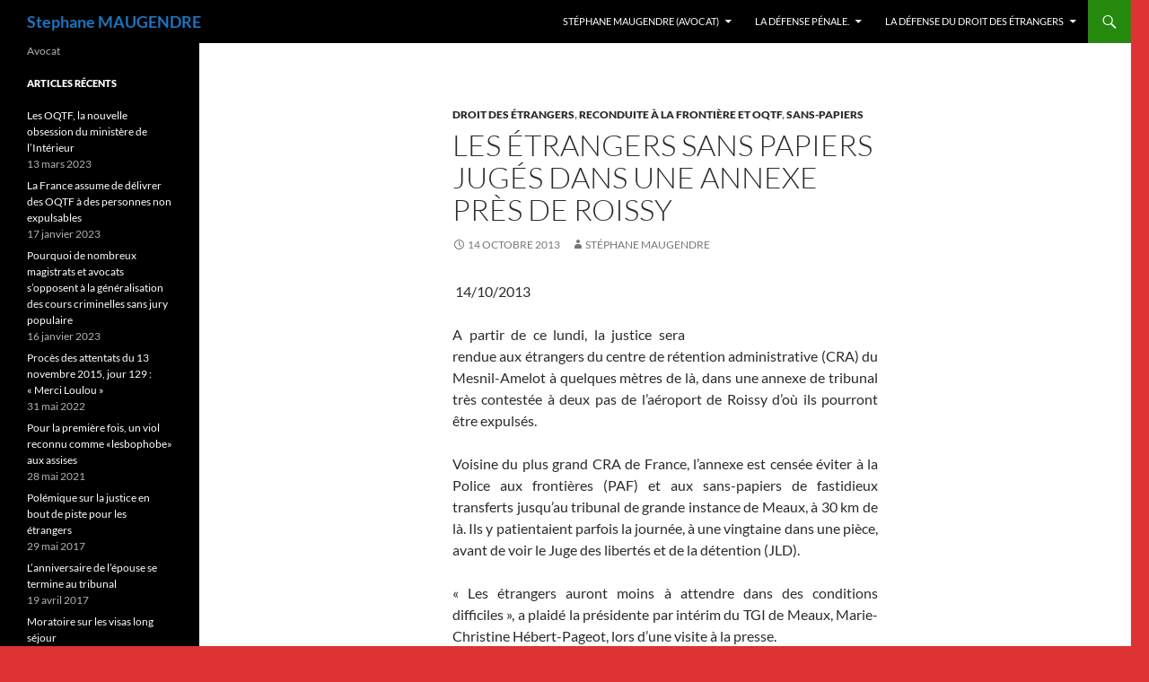

--- FILE ---
content_type: text/html; charset=UTF-8
request_url: https://stephane-maugendre.fr/avocat/droit-des-etrangers/les-etrangers-sans-papiers-juges-dans-une-annexe-pres-de-roissy/
body_size: 13840
content:
<!DOCTYPE html>
<!--[if IE 7]>
<html class="ie ie7" lang="fr-FR">
<![endif]-->
<!--[if IE 8]>
<html class="ie ie8" lang="fr-FR">
<![endif]-->
<!--[if !(IE 7) & !(IE 8)]><!-->
<html lang="fr-FR">
<!--<![endif]-->
<head>
	<meta charset="UTF-8">
	<meta name="viewport" content="width=device-width">
	<title>Les étrangers sans papiers jugés dans une annexe près de Roissy | Stephane MAUGENDRE</title>
	<link rel="profile" href="https://gmpg.org/xfn/11">
	<link rel="pingback" href="https://stephane-maugendre.fr/xmlrpc.php">
	<!--[if lt IE 9]>
	<script src="https://stephane-maugendre.fr/wp-content/themes/twentyfourteen/js/html5.js?ver=3.7.0"></script>
	<![endif]-->
	<meta name='robots' content='max-image-preview:large' />
<link rel="alternate" type="application/rss+xml" title="Stephane MAUGENDRE &raquo; Flux" href="https://stephane-maugendre.fr/feed/" />
<link rel="alternate" type="application/rss+xml" title="Stephane MAUGENDRE &raquo; Flux des commentaires" href="https://stephane-maugendre.fr/comments/feed/" />
<link rel="alternate" type="application/rss+xml" title="Stephane MAUGENDRE &raquo; Les étrangers sans papiers jugés dans une annexe près de Roissy Flux des commentaires" href="https://stephane-maugendre.fr/avocat/droit-des-etrangers/les-etrangers-sans-papiers-juges-dans-une-annexe-pres-de-roissy/feed/" />
<script>
window._wpemojiSettings = {"baseUrl":"https:\/\/s.w.org\/images\/core\/emoji\/14.0.0\/72x72\/","ext":".png","svgUrl":"https:\/\/s.w.org\/images\/core\/emoji\/14.0.0\/svg\/","svgExt":".svg","source":{"concatemoji":"https:\/\/stephane-maugendre.fr\/wp-includes\/js\/wp-emoji-release.min.js?ver=6.2.8"}};
/*! This file is auto-generated */
!function(e,a,t){var n,r,o,i=a.createElement("canvas"),p=i.getContext&&i.getContext("2d");function s(e,t){p.clearRect(0,0,i.width,i.height),p.fillText(e,0,0);e=i.toDataURL();return p.clearRect(0,0,i.width,i.height),p.fillText(t,0,0),e===i.toDataURL()}function c(e){var t=a.createElement("script");t.src=e,t.defer=t.type="text/javascript",a.getElementsByTagName("head")[0].appendChild(t)}for(o=Array("flag","emoji"),t.supports={everything:!0,everythingExceptFlag:!0},r=0;r<o.length;r++)t.supports[o[r]]=function(e){if(p&&p.fillText)switch(p.textBaseline="top",p.font="600 32px Arial",e){case"flag":return s("\ud83c\udff3\ufe0f\u200d\u26a7\ufe0f","\ud83c\udff3\ufe0f\u200b\u26a7\ufe0f")?!1:!s("\ud83c\uddfa\ud83c\uddf3","\ud83c\uddfa\u200b\ud83c\uddf3")&&!s("\ud83c\udff4\udb40\udc67\udb40\udc62\udb40\udc65\udb40\udc6e\udb40\udc67\udb40\udc7f","\ud83c\udff4\u200b\udb40\udc67\u200b\udb40\udc62\u200b\udb40\udc65\u200b\udb40\udc6e\u200b\udb40\udc67\u200b\udb40\udc7f");case"emoji":return!s("\ud83e\udef1\ud83c\udffb\u200d\ud83e\udef2\ud83c\udfff","\ud83e\udef1\ud83c\udffb\u200b\ud83e\udef2\ud83c\udfff")}return!1}(o[r]),t.supports.everything=t.supports.everything&&t.supports[o[r]],"flag"!==o[r]&&(t.supports.everythingExceptFlag=t.supports.everythingExceptFlag&&t.supports[o[r]]);t.supports.everythingExceptFlag=t.supports.everythingExceptFlag&&!t.supports.flag,t.DOMReady=!1,t.readyCallback=function(){t.DOMReady=!0},t.supports.everything||(n=function(){t.readyCallback()},a.addEventListener?(a.addEventListener("DOMContentLoaded",n,!1),e.addEventListener("load",n,!1)):(e.attachEvent("onload",n),a.attachEvent("onreadystatechange",function(){"complete"===a.readyState&&t.readyCallback()})),(e=t.source||{}).concatemoji?c(e.concatemoji):e.wpemoji&&e.twemoji&&(c(e.twemoji),c(e.wpemoji)))}(window,document,window._wpemojiSettings);
</script>
<style>
img.wp-smiley,
img.emoji {
	display: inline !important;
	border: none !important;
	box-shadow: none !important;
	height: 1em !important;
	width: 1em !important;
	margin: 0 0.07em !important;
	vertical-align: -0.1em !important;
	background: none !important;
	padding: 0 !important;
}
</style>
	<link rel='stylesheet' id='wp-block-library-css' href='https://stephane-maugendre.fr/wp-includes/css/dist/block-library/style.min.css?ver=6.2.8' media='all' />
<style id='wp-block-library-theme-inline-css'>
.wp-block-audio figcaption{color:#555;font-size:13px;text-align:center}.is-dark-theme .wp-block-audio figcaption{color:hsla(0,0%,100%,.65)}.wp-block-audio{margin:0 0 1em}.wp-block-code{border:1px solid #ccc;border-radius:4px;font-family:Menlo,Consolas,monaco,monospace;padding:.8em 1em}.wp-block-embed figcaption{color:#555;font-size:13px;text-align:center}.is-dark-theme .wp-block-embed figcaption{color:hsla(0,0%,100%,.65)}.wp-block-embed{margin:0 0 1em}.blocks-gallery-caption{color:#555;font-size:13px;text-align:center}.is-dark-theme .blocks-gallery-caption{color:hsla(0,0%,100%,.65)}.wp-block-image figcaption{color:#555;font-size:13px;text-align:center}.is-dark-theme .wp-block-image figcaption{color:hsla(0,0%,100%,.65)}.wp-block-image{margin:0 0 1em}.wp-block-pullquote{border-bottom:4px solid;border-top:4px solid;color:currentColor;margin-bottom:1.75em}.wp-block-pullquote cite,.wp-block-pullquote footer,.wp-block-pullquote__citation{color:currentColor;font-size:.8125em;font-style:normal;text-transform:uppercase}.wp-block-quote{border-left:.25em solid;margin:0 0 1.75em;padding-left:1em}.wp-block-quote cite,.wp-block-quote footer{color:currentColor;font-size:.8125em;font-style:normal;position:relative}.wp-block-quote.has-text-align-right{border-left:none;border-right:.25em solid;padding-left:0;padding-right:1em}.wp-block-quote.has-text-align-center{border:none;padding-left:0}.wp-block-quote.is-large,.wp-block-quote.is-style-large,.wp-block-quote.is-style-plain{border:none}.wp-block-search .wp-block-search__label{font-weight:700}.wp-block-search__button{border:1px solid #ccc;padding:.375em .625em}:where(.wp-block-group.has-background){padding:1.25em 2.375em}.wp-block-separator.has-css-opacity{opacity:.4}.wp-block-separator{border:none;border-bottom:2px solid;margin-left:auto;margin-right:auto}.wp-block-separator.has-alpha-channel-opacity{opacity:1}.wp-block-separator:not(.is-style-wide):not(.is-style-dots){width:100px}.wp-block-separator.has-background:not(.is-style-dots){border-bottom:none;height:1px}.wp-block-separator.has-background:not(.is-style-wide):not(.is-style-dots){height:2px}.wp-block-table{margin:0 0 1em}.wp-block-table td,.wp-block-table th{word-break:normal}.wp-block-table figcaption{color:#555;font-size:13px;text-align:center}.is-dark-theme .wp-block-table figcaption{color:hsla(0,0%,100%,.65)}.wp-block-video figcaption{color:#555;font-size:13px;text-align:center}.is-dark-theme .wp-block-video figcaption{color:hsla(0,0%,100%,.65)}.wp-block-video{margin:0 0 1em}.wp-block-template-part.has-background{margin-bottom:0;margin-top:0;padding:1.25em 2.375em}
</style>
<link rel='stylesheet' id='classic-theme-styles-css' href='https://stephane-maugendre.fr/wp-includes/css/classic-themes.min.css?ver=6.2.8' media='all' />
<style id='global-styles-inline-css'>
body{--wp--preset--color--black: #000;--wp--preset--color--cyan-bluish-gray: #abb8c3;--wp--preset--color--white: #fff;--wp--preset--color--pale-pink: #f78da7;--wp--preset--color--vivid-red: #cf2e2e;--wp--preset--color--luminous-vivid-orange: #ff6900;--wp--preset--color--luminous-vivid-amber: #fcb900;--wp--preset--color--light-green-cyan: #7bdcb5;--wp--preset--color--vivid-green-cyan: #00d084;--wp--preset--color--pale-cyan-blue: #8ed1fc;--wp--preset--color--vivid-cyan-blue: #0693e3;--wp--preset--color--vivid-purple: #9b51e0;--wp--preset--color--green: #24890d;--wp--preset--color--dark-gray: #2b2b2b;--wp--preset--color--medium-gray: #767676;--wp--preset--color--light-gray: #f5f5f5;--wp--preset--gradient--vivid-cyan-blue-to-vivid-purple: linear-gradient(135deg,rgba(6,147,227,1) 0%,rgb(155,81,224) 100%);--wp--preset--gradient--light-green-cyan-to-vivid-green-cyan: linear-gradient(135deg,rgb(122,220,180) 0%,rgb(0,208,130) 100%);--wp--preset--gradient--luminous-vivid-amber-to-luminous-vivid-orange: linear-gradient(135deg,rgba(252,185,0,1) 0%,rgba(255,105,0,1) 100%);--wp--preset--gradient--luminous-vivid-orange-to-vivid-red: linear-gradient(135deg,rgba(255,105,0,1) 0%,rgb(207,46,46) 100%);--wp--preset--gradient--very-light-gray-to-cyan-bluish-gray: linear-gradient(135deg,rgb(238,238,238) 0%,rgb(169,184,195) 100%);--wp--preset--gradient--cool-to-warm-spectrum: linear-gradient(135deg,rgb(74,234,220) 0%,rgb(151,120,209) 20%,rgb(207,42,186) 40%,rgb(238,44,130) 60%,rgb(251,105,98) 80%,rgb(254,248,76) 100%);--wp--preset--gradient--blush-light-purple: linear-gradient(135deg,rgb(255,206,236) 0%,rgb(152,150,240) 100%);--wp--preset--gradient--blush-bordeaux: linear-gradient(135deg,rgb(254,205,165) 0%,rgb(254,45,45) 50%,rgb(107,0,62) 100%);--wp--preset--gradient--luminous-dusk: linear-gradient(135deg,rgb(255,203,112) 0%,rgb(199,81,192) 50%,rgb(65,88,208) 100%);--wp--preset--gradient--pale-ocean: linear-gradient(135deg,rgb(255,245,203) 0%,rgb(182,227,212) 50%,rgb(51,167,181) 100%);--wp--preset--gradient--electric-grass: linear-gradient(135deg,rgb(202,248,128) 0%,rgb(113,206,126) 100%);--wp--preset--gradient--midnight: linear-gradient(135deg,rgb(2,3,129) 0%,rgb(40,116,252) 100%);--wp--preset--duotone--dark-grayscale: url('#wp-duotone-dark-grayscale');--wp--preset--duotone--grayscale: url('#wp-duotone-grayscale');--wp--preset--duotone--purple-yellow: url('#wp-duotone-purple-yellow');--wp--preset--duotone--blue-red: url('#wp-duotone-blue-red');--wp--preset--duotone--midnight: url('#wp-duotone-midnight');--wp--preset--duotone--magenta-yellow: url('#wp-duotone-magenta-yellow');--wp--preset--duotone--purple-green: url('#wp-duotone-purple-green');--wp--preset--duotone--blue-orange: url('#wp-duotone-blue-orange');--wp--preset--font-size--small: 13px;--wp--preset--font-size--medium: 20px;--wp--preset--font-size--large: 36px;--wp--preset--font-size--x-large: 42px;--wp--preset--spacing--20: 0.44rem;--wp--preset--spacing--30: 0.67rem;--wp--preset--spacing--40: 1rem;--wp--preset--spacing--50: 1.5rem;--wp--preset--spacing--60: 2.25rem;--wp--preset--spacing--70: 3.38rem;--wp--preset--spacing--80: 5.06rem;--wp--preset--shadow--natural: 6px 6px 9px rgba(0, 0, 0, 0.2);--wp--preset--shadow--deep: 12px 12px 50px rgba(0, 0, 0, 0.4);--wp--preset--shadow--sharp: 6px 6px 0px rgba(0, 0, 0, 0.2);--wp--preset--shadow--outlined: 6px 6px 0px -3px rgba(255, 255, 255, 1), 6px 6px rgba(0, 0, 0, 1);--wp--preset--shadow--crisp: 6px 6px 0px rgba(0, 0, 0, 1);}:where(.is-layout-flex){gap: 0.5em;}body .is-layout-flow > .alignleft{float: left;margin-inline-start: 0;margin-inline-end: 2em;}body .is-layout-flow > .alignright{float: right;margin-inline-start: 2em;margin-inline-end: 0;}body .is-layout-flow > .aligncenter{margin-left: auto !important;margin-right: auto !important;}body .is-layout-constrained > .alignleft{float: left;margin-inline-start: 0;margin-inline-end: 2em;}body .is-layout-constrained > .alignright{float: right;margin-inline-start: 2em;margin-inline-end: 0;}body .is-layout-constrained > .aligncenter{margin-left: auto !important;margin-right: auto !important;}body .is-layout-constrained > :where(:not(.alignleft):not(.alignright):not(.alignfull)){max-width: var(--wp--style--global--content-size);margin-left: auto !important;margin-right: auto !important;}body .is-layout-constrained > .alignwide{max-width: var(--wp--style--global--wide-size);}body .is-layout-flex{display: flex;}body .is-layout-flex{flex-wrap: wrap;align-items: center;}body .is-layout-flex > *{margin: 0;}:where(.wp-block-columns.is-layout-flex){gap: 2em;}.has-black-color{color: var(--wp--preset--color--black) !important;}.has-cyan-bluish-gray-color{color: var(--wp--preset--color--cyan-bluish-gray) !important;}.has-white-color{color: var(--wp--preset--color--white) !important;}.has-pale-pink-color{color: var(--wp--preset--color--pale-pink) !important;}.has-vivid-red-color{color: var(--wp--preset--color--vivid-red) !important;}.has-luminous-vivid-orange-color{color: var(--wp--preset--color--luminous-vivid-orange) !important;}.has-luminous-vivid-amber-color{color: var(--wp--preset--color--luminous-vivid-amber) !important;}.has-light-green-cyan-color{color: var(--wp--preset--color--light-green-cyan) !important;}.has-vivid-green-cyan-color{color: var(--wp--preset--color--vivid-green-cyan) !important;}.has-pale-cyan-blue-color{color: var(--wp--preset--color--pale-cyan-blue) !important;}.has-vivid-cyan-blue-color{color: var(--wp--preset--color--vivid-cyan-blue) !important;}.has-vivid-purple-color{color: var(--wp--preset--color--vivid-purple) !important;}.has-black-background-color{background-color: var(--wp--preset--color--black) !important;}.has-cyan-bluish-gray-background-color{background-color: var(--wp--preset--color--cyan-bluish-gray) !important;}.has-white-background-color{background-color: var(--wp--preset--color--white) !important;}.has-pale-pink-background-color{background-color: var(--wp--preset--color--pale-pink) !important;}.has-vivid-red-background-color{background-color: var(--wp--preset--color--vivid-red) !important;}.has-luminous-vivid-orange-background-color{background-color: var(--wp--preset--color--luminous-vivid-orange) !important;}.has-luminous-vivid-amber-background-color{background-color: var(--wp--preset--color--luminous-vivid-amber) !important;}.has-light-green-cyan-background-color{background-color: var(--wp--preset--color--light-green-cyan) !important;}.has-vivid-green-cyan-background-color{background-color: var(--wp--preset--color--vivid-green-cyan) !important;}.has-pale-cyan-blue-background-color{background-color: var(--wp--preset--color--pale-cyan-blue) !important;}.has-vivid-cyan-blue-background-color{background-color: var(--wp--preset--color--vivid-cyan-blue) !important;}.has-vivid-purple-background-color{background-color: var(--wp--preset--color--vivid-purple) !important;}.has-black-border-color{border-color: var(--wp--preset--color--black) !important;}.has-cyan-bluish-gray-border-color{border-color: var(--wp--preset--color--cyan-bluish-gray) !important;}.has-white-border-color{border-color: var(--wp--preset--color--white) !important;}.has-pale-pink-border-color{border-color: var(--wp--preset--color--pale-pink) !important;}.has-vivid-red-border-color{border-color: var(--wp--preset--color--vivid-red) !important;}.has-luminous-vivid-orange-border-color{border-color: var(--wp--preset--color--luminous-vivid-orange) !important;}.has-luminous-vivid-amber-border-color{border-color: var(--wp--preset--color--luminous-vivid-amber) !important;}.has-light-green-cyan-border-color{border-color: var(--wp--preset--color--light-green-cyan) !important;}.has-vivid-green-cyan-border-color{border-color: var(--wp--preset--color--vivid-green-cyan) !important;}.has-pale-cyan-blue-border-color{border-color: var(--wp--preset--color--pale-cyan-blue) !important;}.has-vivid-cyan-blue-border-color{border-color: var(--wp--preset--color--vivid-cyan-blue) !important;}.has-vivid-purple-border-color{border-color: var(--wp--preset--color--vivid-purple) !important;}.has-vivid-cyan-blue-to-vivid-purple-gradient-background{background: var(--wp--preset--gradient--vivid-cyan-blue-to-vivid-purple) !important;}.has-light-green-cyan-to-vivid-green-cyan-gradient-background{background: var(--wp--preset--gradient--light-green-cyan-to-vivid-green-cyan) !important;}.has-luminous-vivid-amber-to-luminous-vivid-orange-gradient-background{background: var(--wp--preset--gradient--luminous-vivid-amber-to-luminous-vivid-orange) !important;}.has-luminous-vivid-orange-to-vivid-red-gradient-background{background: var(--wp--preset--gradient--luminous-vivid-orange-to-vivid-red) !important;}.has-very-light-gray-to-cyan-bluish-gray-gradient-background{background: var(--wp--preset--gradient--very-light-gray-to-cyan-bluish-gray) !important;}.has-cool-to-warm-spectrum-gradient-background{background: var(--wp--preset--gradient--cool-to-warm-spectrum) !important;}.has-blush-light-purple-gradient-background{background: var(--wp--preset--gradient--blush-light-purple) !important;}.has-blush-bordeaux-gradient-background{background: var(--wp--preset--gradient--blush-bordeaux) !important;}.has-luminous-dusk-gradient-background{background: var(--wp--preset--gradient--luminous-dusk) !important;}.has-pale-ocean-gradient-background{background: var(--wp--preset--gradient--pale-ocean) !important;}.has-electric-grass-gradient-background{background: var(--wp--preset--gradient--electric-grass) !important;}.has-midnight-gradient-background{background: var(--wp--preset--gradient--midnight) !important;}.has-small-font-size{font-size: var(--wp--preset--font-size--small) !important;}.has-medium-font-size{font-size: var(--wp--preset--font-size--medium) !important;}.has-large-font-size{font-size: var(--wp--preset--font-size--large) !important;}.has-x-large-font-size{font-size: var(--wp--preset--font-size--x-large) !important;}
.wp-block-navigation a:where(:not(.wp-element-button)){color: inherit;}
:where(.wp-block-columns.is-layout-flex){gap: 2em;}
.wp-block-pullquote{font-size: 1.5em;line-height: 1.6;}
</style>
<link rel='stylesheet' id='twentyfourteen-lato-css' href='https://stephane-maugendre.fr/wp-content/themes/twentyfourteen/fonts/font-lato.css?ver=20230328' media='all' />
<link rel='stylesheet' id='genericons-css' href='https://stephane-maugendre.fr/wp-content/themes/twentyfourteen/genericons/genericons.css?ver=3.0.3' media='all' />
<link rel='stylesheet' id='twentyfourteen-style-css' href='https://stephane-maugendre.fr/wp-content/themes/twentyfourteen/style.css?ver=20230328' media='all' />
<link rel='stylesheet' id='twentyfourteen-block-style-css' href='https://stephane-maugendre.fr/wp-content/themes/twentyfourteen/css/blocks.css?ver=20230206' media='all' />
<!--[if lt IE 9]>
<link rel='stylesheet' id='twentyfourteen-ie-css' href='https://stephane-maugendre.fr/wp-content/themes/twentyfourteen/css/ie.css?ver=20140711' media='all' />
<![endif]-->
<script src='https://stephane-maugendre.fr/wp-includes/js/jquery/jquery.min.js?ver=3.6.4' id='jquery-core-js'></script>
<script src='https://stephane-maugendre.fr/wp-includes/js/jquery/jquery-migrate.min.js?ver=3.4.0' id='jquery-migrate-js'></script>
<link rel="https://api.w.org/" href="https://stephane-maugendre.fr/wp-json/" /><link rel="alternate" type="application/json" href="https://stephane-maugendre.fr/wp-json/wp/v2/posts/2986" /><link rel="EditURI" type="application/rsd+xml" title="RSD" href="https://stephane-maugendre.fr/xmlrpc.php?rsd" />
<link rel="wlwmanifest" type="application/wlwmanifest+xml" href="https://stephane-maugendre.fr/wp-includes/wlwmanifest.xml" />
<meta name="generator" content="WordPress 6.2.8" />
<link rel="canonical" href="https://stephane-maugendre.fr/avocat/droit-des-etrangers/les-etrangers-sans-papiers-juges-dans-une-annexe-pres-de-roissy/" />
<link rel='shortlink' href='https://stephane-maugendre.fr/?p=2986' />
<link rel="alternate" type="application/json+oembed" href="https://stephane-maugendre.fr/wp-json/oembed/1.0/embed?url=https%3A%2F%2Fstephane-maugendre.fr%2Favocat%2Fdroit-des-etrangers%2Fles-etrangers-sans-papiers-juges-dans-une-annexe-pres-de-roissy%2F" />
<link rel="alternate" type="text/xml+oembed" href="https://stephane-maugendre.fr/wp-json/oembed/1.0/embed?url=https%3A%2F%2Fstephane-maugendre.fr%2Favocat%2Fdroit-des-etrangers%2Fles-etrangers-sans-papiers-juges-dans-une-annexe-pres-de-roissy%2F&#038;format=xml" />
		<style type="text/css" id="twentyfourteen-header-css">
				.site-title a {
			color: #1e73be;
		}
		</style>
		<style id="custom-background-css">
body.custom-background { background-color: #dd3333; background-image: url("https://stephane-maugendre.fr/wp-content/uploads/2015/04/cropped-stephane_maugendre_2.jpg"); background-position: left top; background-size: auto; background-repeat: no-repeat; background-attachment: scroll; }
</style>
	</head>

<body class="post-template-default single single-post postid-2986 single-format-standard custom-background wp-embed-responsive masthead-fixed full-width singular">
<svg xmlns="http://www.w3.org/2000/svg" viewBox="0 0 0 0" width="0" height="0" focusable="false" role="none" style="visibility: hidden; position: absolute; left: -9999px; overflow: hidden;" ><defs><filter id="wp-duotone-dark-grayscale"><feColorMatrix color-interpolation-filters="sRGB" type="matrix" values=" .299 .587 .114 0 0 .299 .587 .114 0 0 .299 .587 .114 0 0 .299 .587 .114 0 0 " /><feComponentTransfer color-interpolation-filters="sRGB" ><feFuncR type="table" tableValues="0 0.49803921568627" /><feFuncG type="table" tableValues="0 0.49803921568627" /><feFuncB type="table" tableValues="0 0.49803921568627" /><feFuncA type="table" tableValues="1 1" /></feComponentTransfer><feComposite in2="SourceGraphic" operator="in" /></filter></defs></svg><svg xmlns="http://www.w3.org/2000/svg" viewBox="0 0 0 0" width="0" height="0" focusable="false" role="none" style="visibility: hidden; position: absolute; left: -9999px; overflow: hidden;" ><defs><filter id="wp-duotone-grayscale"><feColorMatrix color-interpolation-filters="sRGB" type="matrix" values=" .299 .587 .114 0 0 .299 .587 .114 0 0 .299 .587 .114 0 0 .299 .587 .114 0 0 " /><feComponentTransfer color-interpolation-filters="sRGB" ><feFuncR type="table" tableValues="0 1" /><feFuncG type="table" tableValues="0 1" /><feFuncB type="table" tableValues="0 1" /><feFuncA type="table" tableValues="1 1" /></feComponentTransfer><feComposite in2="SourceGraphic" operator="in" /></filter></defs></svg><svg xmlns="http://www.w3.org/2000/svg" viewBox="0 0 0 0" width="0" height="0" focusable="false" role="none" style="visibility: hidden; position: absolute; left: -9999px; overflow: hidden;" ><defs><filter id="wp-duotone-purple-yellow"><feColorMatrix color-interpolation-filters="sRGB" type="matrix" values=" .299 .587 .114 0 0 .299 .587 .114 0 0 .299 .587 .114 0 0 .299 .587 .114 0 0 " /><feComponentTransfer color-interpolation-filters="sRGB" ><feFuncR type="table" tableValues="0.54901960784314 0.98823529411765" /><feFuncG type="table" tableValues="0 1" /><feFuncB type="table" tableValues="0.71764705882353 0.25490196078431" /><feFuncA type="table" tableValues="1 1" /></feComponentTransfer><feComposite in2="SourceGraphic" operator="in" /></filter></defs></svg><svg xmlns="http://www.w3.org/2000/svg" viewBox="0 0 0 0" width="0" height="0" focusable="false" role="none" style="visibility: hidden; position: absolute; left: -9999px; overflow: hidden;" ><defs><filter id="wp-duotone-blue-red"><feColorMatrix color-interpolation-filters="sRGB" type="matrix" values=" .299 .587 .114 0 0 .299 .587 .114 0 0 .299 .587 .114 0 0 .299 .587 .114 0 0 " /><feComponentTransfer color-interpolation-filters="sRGB" ><feFuncR type="table" tableValues="0 1" /><feFuncG type="table" tableValues="0 0.27843137254902" /><feFuncB type="table" tableValues="0.5921568627451 0.27843137254902" /><feFuncA type="table" tableValues="1 1" /></feComponentTransfer><feComposite in2="SourceGraphic" operator="in" /></filter></defs></svg><svg xmlns="http://www.w3.org/2000/svg" viewBox="0 0 0 0" width="0" height="0" focusable="false" role="none" style="visibility: hidden; position: absolute; left: -9999px; overflow: hidden;" ><defs><filter id="wp-duotone-midnight"><feColorMatrix color-interpolation-filters="sRGB" type="matrix" values=" .299 .587 .114 0 0 .299 .587 .114 0 0 .299 .587 .114 0 0 .299 .587 .114 0 0 " /><feComponentTransfer color-interpolation-filters="sRGB" ><feFuncR type="table" tableValues="0 0" /><feFuncG type="table" tableValues="0 0.64705882352941" /><feFuncB type="table" tableValues="0 1" /><feFuncA type="table" tableValues="1 1" /></feComponentTransfer><feComposite in2="SourceGraphic" operator="in" /></filter></defs></svg><svg xmlns="http://www.w3.org/2000/svg" viewBox="0 0 0 0" width="0" height="0" focusable="false" role="none" style="visibility: hidden; position: absolute; left: -9999px; overflow: hidden;" ><defs><filter id="wp-duotone-magenta-yellow"><feColorMatrix color-interpolation-filters="sRGB" type="matrix" values=" .299 .587 .114 0 0 .299 .587 .114 0 0 .299 .587 .114 0 0 .299 .587 .114 0 0 " /><feComponentTransfer color-interpolation-filters="sRGB" ><feFuncR type="table" tableValues="0.78039215686275 1" /><feFuncG type="table" tableValues="0 0.94901960784314" /><feFuncB type="table" tableValues="0.35294117647059 0.47058823529412" /><feFuncA type="table" tableValues="1 1" /></feComponentTransfer><feComposite in2="SourceGraphic" operator="in" /></filter></defs></svg><svg xmlns="http://www.w3.org/2000/svg" viewBox="0 0 0 0" width="0" height="0" focusable="false" role="none" style="visibility: hidden; position: absolute; left: -9999px; overflow: hidden;" ><defs><filter id="wp-duotone-purple-green"><feColorMatrix color-interpolation-filters="sRGB" type="matrix" values=" .299 .587 .114 0 0 .299 .587 .114 0 0 .299 .587 .114 0 0 .299 .587 .114 0 0 " /><feComponentTransfer color-interpolation-filters="sRGB" ><feFuncR type="table" tableValues="0.65098039215686 0.40392156862745" /><feFuncG type="table" tableValues="0 1" /><feFuncB type="table" tableValues="0.44705882352941 0.4" /><feFuncA type="table" tableValues="1 1" /></feComponentTransfer><feComposite in2="SourceGraphic" operator="in" /></filter></defs></svg><svg xmlns="http://www.w3.org/2000/svg" viewBox="0 0 0 0" width="0" height="0" focusable="false" role="none" style="visibility: hidden; position: absolute; left: -9999px; overflow: hidden;" ><defs><filter id="wp-duotone-blue-orange"><feColorMatrix color-interpolation-filters="sRGB" type="matrix" values=" .299 .587 .114 0 0 .299 .587 .114 0 0 .299 .587 .114 0 0 .299 .587 .114 0 0 " /><feComponentTransfer color-interpolation-filters="sRGB" ><feFuncR type="table" tableValues="0.098039215686275 1" /><feFuncG type="table" tableValues="0 0.66274509803922" /><feFuncB type="table" tableValues="0.84705882352941 0.41960784313725" /><feFuncA type="table" tableValues="1 1" /></feComponentTransfer><feComposite in2="SourceGraphic" operator="in" /></filter></defs></svg><div id="page" class="hfeed site">
	
	<header id="masthead" class="site-header">
		<div class="header-main">
			<h1 class="site-title"><a href="https://stephane-maugendre.fr/" rel="home">Stephane MAUGENDRE</a></h1>

			<div class="search-toggle">
				<a href="#search-container" class="screen-reader-text" aria-expanded="false" aria-controls="search-container">
					Recherche				</a>
			</div>

			<nav id="primary-navigation" class="site-navigation primary-navigation">
				<button class="menu-toggle">Menu principal</button>
				<a class="screen-reader-text skip-link" href="#content">
					Aller au contenu				</a>
				<div id="primary-menu" class="nav-menu"><ul>
<li class="page_item page-item-150 page_item_has_children"><a href="https://stephane-maugendre.fr/">Stéphane MAUGENDRE (Avocat)</a>
<ul class='children'>
	<li class="page_item page-item-134"><a href="https://stephane-maugendre.fr/stephane-maugendre-2/portraits/">Portraits</a></li>
	<li class="page_item page-item-127"><a href="https://stephane-maugendre.fr/stephane-maugendre-2/tribunes-et-articles-2/">Tribunes et Articles</a></li>
	<li class="page_item page-item-370"><a href="https://stephane-maugendre.fr/stephane-maugendre-2/sur-les-projets-de-lois-ou-annonces-gouvernementales/">Sur les projets de Lois ou annonces gouvernementales</a></li>
	<li class="page_item page-item-368"><a href="https://stephane-maugendre.fr/stephane-maugendre-2/aide-juridictionnelle/">Aide Juridictionnelle</a></li>
	<li class="page_item page-item-3806"><a href="https://stephane-maugendre.fr/stephane-maugendre-2/a-travers-la-presse-internet/">A travers la presse internet</a></li>
	<li class="page_item page-item-2842"><a href="https://stephane-maugendre.fr/stephane-maugendre-2/les-liens/">Les liens</a></li>
	<li class="page_item page-item-3915"><a href="https://stephane-maugendre.fr/stephane-maugendre-2/divers/">DIVERS</a></li>
</ul>
</li>
<li class="page_item page-item-156 page_item_has_children"><a href="https://stephane-maugendre.fr/la-defense-penale-2/">La Défense Pénale.</a>
<ul class='children'>
	<li class="page_item page-item-9405 page_item_has_children"><a href="https://stephane-maugendre.fr/la-defense-penale-2/violences-sexuelles/">Violences Sexuelles</a>
	<ul class='children'>
		<li class="page_item page-item-9409"><a href="https://stephane-maugendre.fr/la-defense-penale-2/violences-sexuelles/viol-lesbophobe/">Viol lesbophobe</a></li>
		<li class="page_item page-item-7940"><a href="https://stephane-maugendre.fr/la-defense-penale-2/violences-sexuelles/laffaire-de-lelectricien/">L&rsquo;affaire de l&rsquo;électricien</a></li>
	</ul>
</li>
	<li class="page_item page-item-288 page_item_has_children"><a href="https://stephane-maugendre.fr/la-defense-penale-2/les-autres-affaires-penales/">Quelques affaires pénales</a>
	<ul class='children'>
		<li class="page_item page-item-7493"><a href="https://stephane-maugendre.fr/la-defense-penale-2/les-autres-affaires-penales/laffaire-de-la-prefecture-de-paris/">L&rsquo;affaire de la Préfecture de Paris</a></li>
		<li class="page_item page-item-7496"><a href="https://stephane-maugendre.fr/la-defense-penale-2/les-autres-affaires-penales/laffaire-o/">L&rsquo;affaire O</a></li>
		<li class="page_item page-item-7499"><a href="https://stephane-maugendre.fr/la-defense-penale-2/les-autres-affaires-penales/laffaire-choukroun/">L&rsquo;affaire Choukroun</a></li>
		<li class="page_item page-item-7501"><a href="https://stephane-maugendre.fr/la-defense-penale-2/les-autres-affaires-penales/laffaire-du-tribunal-de-bobigny/">L&rsquo;affaire du Tribunal de Bobigny</a></li>
		<li class="page_item page-item-7504"><a href="https://stephane-maugendre.fr/la-defense-penale-2/les-autres-affaires-penales/laffaire-bienvenu/">L&rsquo;affaire Bienvenu</a></li>
		<li class="page_item page-item-7506"><a href="https://stephane-maugendre.fr/la-defense-penale-2/les-autres-affaires-penales/laffaire-du-pompier-de-paris/">L&rsquo;affaire du pompier de Paris</a></li>
		<li class="page_item page-item-7508"><a href="https://stephane-maugendre.fr/la-defense-penale-2/les-autres-affaires-penales/laffaire-de-noisy-le-sec/">L&rsquo;affaire de Noisy-le-Sec</a></li>
		<li class="page_item page-item-7510"><a href="https://stephane-maugendre.fr/la-defense-penale-2/les-autres-affaires-penales/laffaire-des-taxis/">L&rsquo;affaire des taxis</a></li>
		<li class="page_item page-item-7514"><a href="https://stephane-maugendre.fr/la-defense-penale-2/les-autres-affaires-penales/et-encore/">Et encore&#8230;</a></li>
	</ul>
</li>
	<li class="page_item page-item-254 page_item_has_children"><a href="https://stephane-maugendre.fr/la-defense-penale-2/les-violences-policieres/">Les violences policières</a>
	<ul class='children'>
		<li class="page_item page-item-271"><a href="https://stephane-maugendre.fr/la-defense-penale-2/les-violences-policieres/l-affaire-ali-ziri/">L’ affaire Ali ZIRI</a></li>
		<li class="page_item page-item-7551"><a href="https://stephane-maugendre.fr/la-defense-penale-2/les-violences-policieres/laffaire-augusta/">L&rsquo;affaire Augusta M.</a></li>
		<li class="page_item page-item-261"><a href="https://stephane-maugendre.fr/la-defense-penale-2/les-violences-policieres/laffaire-b/">L’ affaire Barientos</a></li>
		<li class="page_item page-item-7546"><a href="https://stephane-maugendre.fr/la-defense-penale-2/les-violences-policieres/laffaire-des-douze-maliens/">L&rsquo;affaire des douze maliens</a></li>
		<li class="page_item page-item-7553"><a href="https://stephane-maugendre.fr/la-defense-penale-2/les-violences-policieres/laffaire-f/">L&rsquo;affaire F</a></li>
		<li class="page_item page-item-266"><a href="https://stephane-maugendre.fr/la-defense-penale-2/les-violences-policieres/laffaire-h/">L’ affaire Hagos</a></li>
		<li class="page_item page-item-256"><a href="https://stephane-maugendre.fr/la-defense-penale-2/les-violences-policieres/l-affaire-k/">L’ affaire K.</a></li>
		<li class="page_item page-item-7543"><a href="https://stephane-maugendre.fr/la-defense-penale-2/les-violences-policieres/laffaire-momar-diop/">L&rsquo;affaire Momar Diop</a></li>
		<li class="page_item page-item-7548"><a href="https://stephane-maugendre.fr/la-defense-penale-2/les-violences-policieres/laffaire-s-l/">L&rsquo;affaire S L</a></li>
	</ul>
</li>
	<li class="page_item page-item-276 page_item_has_children"><a href="https://stephane-maugendre.fr/la-defense-penale-2/les-affaires-de-terrorisme/">Les Affaires de terrorisme</a>
	<ul class='children'>
		<li class="page_item page-item-9383"><a href="https://stephane-maugendre.fr/la-defense-penale-2/les-affaires-de-terrorisme/attentats-du-13-11-2015/">Attentats du 13 novembre 2015</a></li>
		<li class="page_item page-item-283"><a href="https://stephane-maugendre.fr/la-defense-penale-2/les-affaires-de-terrorisme/l-affaire-dite-chalabi/">L’ affaire dite « Chalabi »</a></li>
		<li class="page_item page-item-281"><a href="https://stephane-maugendre.fr/la-defense-penale-2/les-affaires-de-terrorisme/la-rafle-des-kurdes/">La rafle des kurdes</a></li>
	</ul>
</li>
	<li class="page_item page-item-285"><a href="https://stephane-maugendre.fr/la-defense-penale-2/l-affaire-life-to-die/">L’ affaire « left to die boat»</a></li>
	<li class="page_item page-item-249"><a href="https://stephane-maugendre.fr/la-defense-penale-2/les-gardes-a-vue-gav/">Les gardes-à-vue (GAV)</a></li>
</ul>
</li>
<li class="page_item page-item-131 page_item_has_children"><a href="https://stephane-maugendre.fr/la-defense-du-droit-des-etrangers/">La défense du droit des étrangers</a>
<ul class='children'>
	<li class="page_item page-item-297"><a href="https://stephane-maugendre.fr/la-defense-du-droit-des-etrangers/droits-a-la-frontiere/">Droits à la frontière</a></li>
	<li class="page_item page-item-300"><a href="https://stephane-maugendre.fr/la-defense-du-droit-des-etrangers/les-sans-papiers/">Les sans-papiers</a></li>
	<li class="page_item page-item-304"><a href="https://stephane-maugendre.fr/la-defense-du-droit-des-etrangers/precarisation-du-sejour-des-etrangers/">Précarisation du séjour des étrangers</a></li>
	<li class="page_item page-item-306"><a href="https://stephane-maugendre.fr/la-defense-du-droit-des-etrangers/roms/">Roms</a></li>
	<li class="page_item page-item-308"><a href="https://stephane-maugendre.fr/la-defense-du-droit-des-etrangers/depenalisation-du-sejour-irregulier/">Dépénalisation du séjour irrégulier</a></li>
	<li class="page_item page-item-310"><a href="https://stephane-maugendre.fr/la-defense-du-droit-des-etrangers/expulsions-et-reconduites-a-la-frontiere/">Expulsions, reconduites à la frontière et OQTF</a></li>
	<li class="page_item page-item-312"><a href="https://stephane-maugendre.fr/la-defense-du-droit-des-etrangers/la-double-peine/">La Double Peine</a></li>
	<li class="page_item page-item-315"><a href="https://stephane-maugendre.fr/la-defense-du-droit-des-etrangers/delit-de-solidarite/">Délit de solidarité</a></li>
	<li class="page_item page-item-374 page_item_has_children"><a href="https://stephane-maugendre.fr/la-defense-du-droit-des-etrangers/autres-affaires-relatives-aux-etrangers/">Autres sujets relatifs au droit des étrangers</a>
	<ul class='children'>
		<li class="page_item page-item-388"><a href="https://stephane-maugendre.fr/la-defense-du-droit-des-etrangers/autres-affaires-relatives-aux-etrangers/delinquance-et-etrangers/">DÉLINQUANCE ET ÉTRANGERS</a></li>
		<li class="page_item page-item-390"><a href="https://stephane-maugendre.fr/la-defense-du-droit-des-etrangers/autres-affaires-relatives-aux-etrangers/nationalite/">NATIONALITÉ</a></li>
		<li class="page_item page-item-392"><a href="https://stephane-maugendre.fr/la-defense-du-droit-des-etrangers/autres-affaires-relatives-aux-etrangers/divers/">Divers</a></li>
	</ul>
</li>
</ul>
</li>
</ul></div>
			</nav>
		</div>

		<div id="search-container" class="search-box-wrapper hide">
			<div class="search-box">
				<form role="search" method="get" class="search-form" action="https://stephane-maugendre.fr/">
				<label>
					<span class="screen-reader-text">Rechercher :</span>
					<input type="search" class="search-field" placeholder="Rechercher…" value="" name="s" />
				</label>
				<input type="submit" class="search-submit" value="Rechercher" />
			</form>			</div>
		</div>
	</header><!-- #masthead -->

	<div id="main" class="site-main">

	<div id="primary" class="content-area">
		<div id="content" class="site-content" role="main">
			
<article id="post-2986" class="post-2986 post type-post status-publish format-standard hentry category-droit-des-etrangers category-reconduite-a-la-frontiere category-sans-papiers">
	
	<header class="entry-header">
				<div class="entry-meta">
			<span class="cat-links"><a href="https://stephane-maugendre.fr/category/avocat/droit-des-etrangers/" rel="category tag">droit des étrangers</a>, <a href="https://stephane-maugendre.fr/category/avocat/reconduite-a-la-frontiere/" rel="category tag">reconduite à la frontière et OQTF</a>, <a href="https://stephane-maugendre.fr/category/avocat/sans-papiers/" rel="category tag">Sans-papiers</a></span>
		</div>
			<h1 class="entry-title">Les étrangers sans papiers jugés dans une annexe près de Roissy</h1>
		<div class="entry-meta">
			<span class="entry-date"><a href="https://stephane-maugendre.fr/avocat/droit-des-etrangers/les-etrangers-sans-papiers-juges-dans-une-annexe-pres-de-roissy/" rel="bookmark"><time class="entry-date" datetime="2013-10-14T06:04:42+02:00">14 octobre 2013</time></a></span> <span class="byline"><span class="author vcard"><a class="url fn n" href="https://stephane-maugendre.fr/author/stephane-maugendre/" rel="author">Stéphane Maugendre</a></span></span>		</div><!-- .entry-meta -->
	</header><!-- .entry-header -->

		<div class="entry-content">
		<p><img decoding="async" class="alignnone" src="http://www.nicematin.com/sites/all/themes/ghmnicematin/logo.png?v=250215" alt="" width="98" height="18" /> 14/10/2013</p>
<p><img decoding="async" loading="lazy" class=" alignright" src="http://agl.1.nm.static.nicematin.net/media_nicematin/imagecache/article-taille-normale-nm/afp/2013-10/2013-10-14/e23d587fcf2444c63b4e33dc2987a09f13593c46_0.jpg" alt="" width="191" height="127" /></p>
<p style="text-align: justify;">A partir de ce lundi, la justice sera rendue aux étrangers du centre de rétention administrative (CRA) du Mesnil-Amelot à quelques mètres de là, dans une annexe de tribunal très contestée à deux pas de l&rsquo;aéroport de Roissy d&rsquo;où ils pourront être expulsés.</p>
<p style="text-align: justify;">Voisine du plus grand CRA de France, l&rsquo;annexe est censée éviter à la Police aux frontières (PAF) et aux sans-papiers de fastidieux transferts jusqu&rsquo;au tribunal de grande instance de Meaux, à 30 km de là. Ils y patientaient parfois la journée, à une vingtaine dans une pièce, avant de voir le Juge des libertés et de la détention (JLD).</p>
<p style="text-align: justify;">« Les étrangers auront moins à attendre dans des conditions difficiles », a plaidé la présidente par intérim du TGI de Meaux, Marie-Christine Hébert-Pageot, lors d&rsquo;une visite à la presse.</p>
<p style="text-align: justify;">A partir de lundi, deux juges des libertés et de la détention (JLD) seront détachés au Mesnil-Amelot, où ils devraient statuer sur le cas d&rsquo;environ 3.000 étrangers par an jugés pour délit de séjour irrégulier et menacés donc d&rsquo;expulsion.</p>
<p style="text-align: justify;">Les retenus devraient arriver par petits groupes depuis le CRA pour comparaître dans deux salles d&rsquo;audience aux vitres de verre dépoli, de la taille d&rsquo;une salle de classe chacune.</p>
<p style="text-align: justify;">Bien que l&rsquo;étranger en rétention administrative ne soit ni pénalement condamné, ni détenu, une grille noire d&rsquo;un mètre de hauteur le sépare dans la salle d&rsquo;audience de la douzaine de sièges prévus pour sa famille et le public.</p>
<p style="text-align: justify;">Un symbole pour les opposants au projet &#8212; associations comme le Gisti, la Cimade ou la Ligue des droits de l&rsquo;homme, syndicats de magistrats ou encore Conseil national des barreaux &#8212; qui dénoncent une « justice d&rsquo;exception », rendue « au pied des pistes ». Ils pourraient profiter des audiences lundi pour contester à la barre la légalité du tribunal.</p>
<p style="text-align: justify;">Indépendance des juges menacée?</p>
<p style="text-align: justify;">« Nous sommes loin d&rsquo;être démunis d&rsquo;arguments juridiques », souligne le président du Gisti, l&rsquo;avocat Stéphane Maugendre. Objectif : obtenir, si besoin en appel ou devant de plus hautes juridictions, la fermeture de la salle d&rsquo;audience, en faisant « constater que les conditions a minima de publicité des débats et d&rsquo;indépendance des magistrats ne sont pas remplies ».</p>
<p style="text-align: justify;">Sur ces deux points, l&rsquo;institution judiciaire avance ses arguments.</p>
<p style="text-align: justify;">L&rsquo;indépendance du juge est-elle menacée lorsqu&rsquo;il siège si près de la police, dans la même enceinte qu&rsquo;un cantonnement de CRS ? « C&rsquo;est faire peu de cas de (la) conscience professionnelle » du juge, fait valoir la présidente par intérim du TGI de Meaux.</p>
<p style="text-align: justify;">Et « pour garantir la publicité des débats », dans ce lieu mal desservi par les transports en commun, la Cour d&rsquo;appel de Paris a souligné, dans un message aux associations dont l&rsquo;AFP a eu copie, que l&rsquo;annexe pourra rester ouverte tard le soir, jusqu&rsquo;au prononcé de la dernière décision.</p>
<p style="text-align: justify;">Au-delà du Mesnil-Amelot, les opposants remettent en cause l&rsquo;ensemble du projet de « délocalisation » de la justice des étrangers autour de Roissy. Lancé il y a plus de 10 ans par les majorités précédentes, il divise au sein même de la gauche.</p>
<p style="text-align: justify;">La ministre de la Justice Christiane Taubira n&rsquo;a pas caché ses réticences pour un projet qu&rsquo;elle porte toutefois avec son collègue de l&rsquo;Intérieur, déclarant que « le lieu où l&rsquo;on rend la justice n&rsquo;est pas anodin ». Plusieurs parlementaires, dont des députés PS, ont appelé ces dernières semaines à renoncer à utiliser ces annexes bien que l&rsquo;Etat ait déjà investi 2,7 millions d&rsquo;euros pour les construire.</p>
<p style="text-align: justify;">En plus des salles d&rsquo;audience du CRA, le gouvernement a hérité d&rsquo;une seconde annexe, quasiment prête à ouvrir, au cœur de la zone aéroportuaire. Ce bâtiment, censé ouvrir à la fin de l&rsquo;année, est destiné aux étrangers qui débarquent d&rsquo;un vol international et ne sont pas admis à entrer sur le territoire français. 6.000 d&rsquo;entre eux sont convoyés chaque année de la zone d&rsquo;attente pour personnes en instance (Zapi) de Roissy à Bobigny pour y comparaître.</p>
<p style="text-align: justify;"><span style="color: #ff0000;"><strong><a style="color: #ff0000;" href="http://www.nicematin.com/france/les-etrangers-sans-papiers-juges-dans-une-annexe-pres-de-roissy.1478215.html" target="_blank">⇒ Voir l&rsquo;article</a></strong></span></p>
	</div><!-- .entry-content -->
	
	</article><!-- #post-2986 -->
		<nav class="navigation post-navigation">
		<h1 class="screen-reader-text">
			Navigation des articles		</h1>
		<div class="nav-links">
			<a href="https://stephane-maugendre.fr/avocat/droit-des-etrangers/sans-papiers-premieres-comparution-dans-une-annexe-pres-de-roissy-2/" rel="prev"><span class="meta-nav">Article précédent</span>Sans-papiers: premières comparution dans une annexe près de Roissy</a><a href="https://stephane-maugendre.fr/avocat/droit-des-etrangers/les-etrangers-sans-papiers-juges-dans-une-annexe-pres-de-roissy-2/" rel="next"><span class="meta-nav">Article suivant</span>Les étrangers sans papiers jugés dans une annexe près de Roissy</a>			</div><!-- .nav-links -->
		</nav><!-- .navigation -->
				</div><!-- #content -->
	</div><!-- #primary -->

<div id="secondary">
		<h2 class="site-description">Avocat</h2>
	
	
		<div id="primary-sidebar" class="primary-sidebar widget-area" role="complementary">
		
		<aside id="recent-posts-6" class="widget widget_recent_entries">
		<h1 class="widget-title">Articles récents</h1><nav aria-label="Articles récents">
		<ul>
											<li>
					<a href="https://stephane-maugendre.fr/avocat/defense-du-droit-des-etrangers/les-oqtf-la-nouvelle-obsession-du-ministere-de-linterieur/">Les OQTF, la nouvelle obsession du ministère de l’Intérieur</a>
											<span class="post-date">13 mars 2023</span>
									</li>
											<li>
					<a href="https://stephane-maugendre.fr/avocat/droit-des-etrangers/la-france-assume-de-delivrer-des-oqtf-a-des-personnes-non-expulsables/">La France assume de délivrer des OQTF à des personnes non expulsables</a>
											<span class="post-date">17 janvier 2023</span>
									</li>
											<li>
					<a href="https://stephane-maugendre.fr/avocat/droit-penal/pourquoi-de-nombreux-magistrats-et-avocats-sopposent-a-la-generalisation-des-cours-criminelles-sans-jury-populairelobs-justice/">Pourquoi de nombreux magistrats et avocats s’opposent à la généralisation des cours criminelles sans jury populaire</a>
											<span class="post-date">16 janvier 2023</span>
									</li>
											<li>
					<a href="https://stephane-maugendre.fr/avocat/terrorisme/proces-des-attentats-du-13-novembre-2015-jour-129-merci-loulou/">Procès des attentats du 13 novembre 2015, jour 129 : « Merci Loulou »</a>
											<span class="post-date">31 mai 2022</span>
									</li>
											<li>
					<a href="https://stephane-maugendre.fr/avocat/droit-des-victimes/pour-la-premiere-fois-un-viol-reconnu-comme-lesbophobe-aux-assises/">Pour la première fois, un viol reconnu comme «lesbophobe» aux assises</a>
											<span class="post-date">28 mai 2021</span>
									</li>
											<li>
					<a href="https://stephane-maugendre.fr/avocat/droit-des-etrangers/polemique-sur-la-justice-en-bout-de-piste-pour-les-etrangers/">Polémique sur la justice en bout de piste pour les étrangers</a>
											<span class="post-date">29 mai 2017</span>
									</li>
											<li>
					<a href="https://stephane-maugendre.fr/avocat/droit-penal/lanniversaire-de-lepouse-se-termine-au-tribunal/">L’anniversaire de l’épouse se termine au tribunal</a>
											<span class="post-date">19 avril 2017</span>
									</li>
											<li>
					<a href="https://stephane-maugendre.fr/avocat/droit-des-etrangers/moratoire-sur-les-visas-long-sejour/">Moratoire sur les visas long séjour</a>
											<span class="post-date">18 avril 2017</span>
									</li>
											<li>
					<a href="https://stephane-maugendre.fr/avocat/droit-des-etrangers/un-tribunal-pour-clandestins-bientot-delocalise-a-roissy/">Un tribunal pour clandestins bientôt délocalisé à Roissy</a>
											<span class="post-date">5 avril 2017</span>
									</li>
											<li>
					<a href="https://stephane-maugendre.fr/avocat/droit-des-etrangers/regroupement-familial-je-nimaginais-pas-que-ma-vie-privee-dependrait-de-4m%c2%b2/">«Je n’imaginais pas que ma vie privée dépendrait de 4m²»</a>
											<span class="post-date">14 mars 2017</span>
									</li>
											<li>
					<a href="https://stephane-maugendre.fr/avocat/droit-penal/argenteuil-un-dernier-espoir-pour-la-famille-dali-ziri/">Un dernier espoir pour la famille d’Ali Ziri</a>
											<span class="post-date">22 février 2017</span>
									</li>
											<li>
					<a href="https://stephane-maugendre.fr/avocat/droit-des-etrangers/statistiques-ce-que-cachent-les-chiffres-de-limmigration/">Statistiques. Ce que cachent les chiffres de l’immigration</a>
											<span class="post-date">8 février 2017</span>
									</li>
											<li>
					<a href="https://stephane-maugendre.fr/avocat/delit-de-solidarite/stephane-maugendre-definit-ce-quest-un-delinquant-solidaire/">Stéphane Maugendre définit ce qu’est un « délinquant solidaire »</a>
											<span class="post-date">8 février 2017</span>
									</li>
											<li>
					<a href="https://stephane-maugendre.fr/avocat/droit-des-etrangers/la-dame-a-refuse-de-regarder-mes-certificats-medicaux/">«La dame a refusé de regarder mes certificats médicaux»</a>
											<span class="post-date">3 février 2017</span>
									</li>
											<li>
					<a href="https://stephane-maugendre.fr/avocat/droit-des-etrangers/ma-mere-etait-mourante-jetais-coincee-ici-par-la-prefecture/">«Ma mère était mourante, j&rsquo;étais coincée ici par la préfecture»</a>
											<span class="post-date">2 février 2017</span>
									</li>
											<li>
					<a href="https://stephane-maugendre.fr/avocat/droit-des-etrangers/regularisations-pas-dinversion-de-la-courbe/">Régularisations : pas d’inversion de la courbe</a>
											<span class="post-date">8 janvier 2017</span>
									</li>
											<li>
					<a href="https://stephane-maugendre.fr/avocat/droit-des-etrangers/immigration-ou-en-est-le-delit-de-solidarite/">Immigration : où en est le « délit de solidarité » ?</a>
											<span class="post-date">6 janvier 2017</span>
									</li>
											<li>
					<a href="https://stephane-maugendre.fr/avocat/droit-des-etrangers/laide-aux-migrants-une-bonne-action-a-risque/">L&rsquo;aide aux migrants : une bonne action à risque</a>
											<span class="post-date">5 janvier 2017</span>
									</li>
											<li>
					<a href="https://stephane-maugendre.fr/avocat/droit-des-etrangers/le-delit-existe-encore/">« Le délit existe encore »</a>
											<span class="post-date">5 janvier 2017</span>
									</li>
											<li>
					<a href="https://stephane-maugendre.fr/avocat/droit-des-etrangers/juge-pour-avoir-aide-des-refugies-cest-un-veritable-proces-politique/">Jugé pour avoir aidé des réfugiés : « C&rsquo;est un véritable procès politique »</a>
											<span class="post-date">4 janvier 2017</span>
									</li>
					</ul>

		</nav></aside><aside id="archives-2" class="widget widget_archive"><h1 class="widget-title">Archives</h1>		<label class="screen-reader-text" for="archives-dropdown-2">Archives</label>
		<select id="archives-dropdown-2" name="archive-dropdown">
			
			<option value="">Sélectionner un mois</option>
				<option value='https://stephane-maugendre.fr/2023/03/'> mars 2023 &nbsp;(1)</option>
	<option value='https://stephane-maugendre.fr/2023/01/'> janvier 2023 &nbsp;(2)</option>
	<option value='https://stephane-maugendre.fr/2022/05/'> mai 2022 &nbsp;(1)</option>
	<option value='https://stephane-maugendre.fr/2021/05/'> mai 2021 &nbsp;(1)</option>
	<option value='https://stephane-maugendre.fr/2017/05/'> mai 2017 &nbsp;(1)</option>
	<option value='https://stephane-maugendre.fr/2017/04/'> avril 2017 &nbsp;(3)</option>
	<option value='https://stephane-maugendre.fr/2017/03/'> mars 2017 &nbsp;(1)</option>
	<option value='https://stephane-maugendre.fr/2017/02/'> février 2017 &nbsp;(5)</option>
	<option value='https://stephane-maugendre.fr/2017/01/'> janvier 2017 &nbsp;(8)</option>
	<option value='https://stephane-maugendre.fr/2016/11/'> novembre 2016 &nbsp;(1)</option>
	<option value='https://stephane-maugendre.fr/2016/10/'> octobre 2016 &nbsp;(3)</option>
	<option value='https://stephane-maugendre.fr/2016/08/'> août 2016 &nbsp;(1)</option>
	<option value='https://stephane-maugendre.fr/2016/07/'> juillet 2016 &nbsp;(1)</option>
	<option value='https://stephane-maugendre.fr/2016/05/'> mai 2016 &nbsp;(2)</option>
	<option value='https://stephane-maugendre.fr/2016/03/'> mars 2016 &nbsp;(11)</option>
	<option value='https://stephane-maugendre.fr/2016/02/'> février 2016 &nbsp;(3)</option>
	<option value='https://stephane-maugendre.fr/2016/01/'> janvier 2016 &nbsp;(11)</option>
	<option value='https://stephane-maugendre.fr/2015/12/'> décembre 2015 &nbsp;(3)</option>
	<option value='https://stephane-maugendre.fr/2015/10/'> octobre 2015 &nbsp;(10)</option>
	<option value='https://stephane-maugendre.fr/2015/09/'> septembre 2015 &nbsp;(5)</option>
	<option value='https://stephane-maugendre.fr/2015/08/'> août 2015 &nbsp;(4)</option>
	<option value='https://stephane-maugendre.fr/2015/07/'> juillet 2015 &nbsp;(4)</option>
	<option value='https://stephane-maugendre.fr/2015/06/'> juin 2015 &nbsp;(3)</option>
	<option value='https://stephane-maugendre.fr/2015/04/'> avril 2015 &nbsp;(5)</option>
	<option value='https://stephane-maugendre.fr/2015/03/'> mars 2015 &nbsp;(2)</option>
	<option value='https://stephane-maugendre.fr/2015/02/'> février 2015 &nbsp;(4)</option>
	<option value='https://stephane-maugendre.fr/2015/01/'> janvier 2015 &nbsp;(2)</option>
	<option value='https://stephane-maugendre.fr/2014/12/'> décembre 2014 &nbsp;(10)</option>
	<option value='https://stephane-maugendre.fr/2014/11/'> novembre 2014 &nbsp;(6)</option>
	<option value='https://stephane-maugendre.fr/2014/09/'> septembre 2014 &nbsp;(2)</option>
	<option value='https://stephane-maugendre.fr/2014/08/'> août 2014 &nbsp;(2)</option>
	<option value='https://stephane-maugendre.fr/2014/07/'> juillet 2014 &nbsp;(1)</option>
	<option value='https://stephane-maugendre.fr/2014/06/'> juin 2014 &nbsp;(14)</option>
	<option value='https://stephane-maugendre.fr/2014/05/'> mai 2014 &nbsp;(2)</option>
	<option value='https://stephane-maugendre.fr/2014/04/'> avril 2014 &nbsp;(1)</option>
	<option value='https://stephane-maugendre.fr/2014/03/'> mars 2014 &nbsp;(2)</option>
	<option value='https://stephane-maugendre.fr/2014/02/'> février 2014 &nbsp;(7)</option>
	<option value='https://stephane-maugendre.fr/2014/01/'> janvier 2014 &nbsp;(2)</option>
	<option value='https://stephane-maugendre.fr/2013/12/'> décembre 2013 &nbsp;(6)</option>
	<option value='https://stephane-maugendre.fr/2013/10/'> octobre 2013 &nbsp;(35)</option>
	<option value='https://stephane-maugendre.fr/2013/09/'> septembre 2013 &nbsp;(12)</option>
	<option value='https://stephane-maugendre.fr/2013/08/'> août 2013 &nbsp;(3)</option>
	<option value='https://stephane-maugendre.fr/2013/07/'> juillet 2013 &nbsp;(1)</option>
	<option value='https://stephane-maugendre.fr/2013/06/'> juin 2013 &nbsp;(13)</option>
	<option value='https://stephane-maugendre.fr/2013/05/'> mai 2013 &nbsp;(1)</option>
	<option value='https://stephane-maugendre.fr/2013/04/'> avril 2013 &nbsp;(1)</option>
	<option value='https://stephane-maugendre.fr/2013/03/'> mars 2013 &nbsp;(3)</option>
	<option value='https://stephane-maugendre.fr/2013/02/'> février 2013 &nbsp;(5)</option>
	<option value='https://stephane-maugendre.fr/2013/01/'> janvier 2013 &nbsp;(20)</option>
	<option value='https://stephane-maugendre.fr/2012/12/'> décembre 2012 &nbsp;(5)</option>
	<option value='https://stephane-maugendre.fr/2012/11/'> novembre 2012 &nbsp;(7)</option>
	<option value='https://stephane-maugendre.fr/2012/10/'> octobre 2012 &nbsp;(13)</option>
	<option value='https://stephane-maugendre.fr/2012/09/'> septembre 2012 &nbsp;(10)</option>
	<option value='https://stephane-maugendre.fr/2012/08/'> août 2012 &nbsp;(4)</option>
	<option value='https://stephane-maugendre.fr/2012/07/'> juillet 2012 &nbsp;(32)</option>
	<option value='https://stephane-maugendre.fr/2012/06/'> juin 2012 &nbsp;(12)</option>
	<option value='https://stephane-maugendre.fr/2012/05/'> mai 2012 &nbsp;(9)</option>
	<option value='https://stephane-maugendre.fr/2012/04/'> avril 2012 &nbsp;(27)</option>
	<option value='https://stephane-maugendre.fr/2012/03/'> mars 2012 &nbsp;(13)</option>
	<option value='https://stephane-maugendre.fr/2012/02/'> février 2012 &nbsp;(18)</option>
	<option value='https://stephane-maugendre.fr/2012/01/'> janvier 2012 &nbsp;(16)</option>
	<option value='https://stephane-maugendre.fr/2011/12/'> décembre 2011 &nbsp;(5)</option>
	<option value='https://stephane-maugendre.fr/2011/11/'> novembre 2011 &nbsp;(6)</option>
	<option value='https://stephane-maugendre.fr/2011/10/'> octobre 2011 &nbsp;(2)</option>
	<option value='https://stephane-maugendre.fr/2011/09/'> septembre 2011 &nbsp;(1)</option>
	<option value='https://stephane-maugendre.fr/2011/06/'> juin 2011 &nbsp;(1)</option>
	<option value='https://stephane-maugendre.fr/2011/05/'> mai 2011 &nbsp;(15)</option>
	<option value='https://stephane-maugendre.fr/2011/04/'> avril 2011 &nbsp;(32)</option>
	<option value='https://stephane-maugendre.fr/2011/03/'> mars 2011 &nbsp;(1)</option>
	<option value='https://stephane-maugendre.fr/2011/02/'> février 2011 &nbsp;(1)</option>
	<option value='https://stephane-maugendre.fr/2011/01/'> janvier 2011 &nbsp;(3)</option>
	<option value='https://stephane-maugendre.fr/2010/12/'> décembre 2010 &nbsp;(4)</option>
	<option value='https://stephane-maugendre.fr/2010/10/'> octobre 2010 &nbsp;(1)</option>
	<option value='https://stephane-maugendre.fr/2010/09/'> septembre 2010 &nbsp;(65)</option>
	<option value='https://stephane-maugendre.fr/2010/08/'> août 2010 &nbsp;(5)</option>
	<option value='https://stephane-maugendre.fr/2010/06/'> juin 2010 &nbsp;(5)</option>
	<option value='https://stephane-maugendre.fr/2010/05/'> mai 2010 &nbsp;(3)</option>
	<option value='https://stephane-maugendre.fr/2010/04/'> avril 2010 &nbsp;(13)</option>
	<option value='https://stephane-maugendre.fr/2010/03/'> mars 2010 &nbsp;(4)</option>
	<option value='https://stephane-maugendre.fr/2010/02/'> février 2010 &nbsp;(14)</option>
	<option value='https://stephane-maugendre.fr/2010/01/'> janvier 2010 &nbsp;(9)</option>
	<option value='https://stephane-maugendre.fr/2009/12/'> décembre 2009 &nbsp;(3)</option>
	<option value='https://stephane-maugendre.fr/2009/11/'> novembre 2009 &nbsp;(9)</option>
	<option value='https://stephane-maugendre.fr/2009/10/'> octobre 2009 &nbsp;(6)</option>
	<option value='https://stephane-maugendre.fr/2009/08/'> août 2009 &nbsp;(1)</option>
	<option value='https://stephane-maugendre.fr/2009/06/'> juin 2009 &nbsp;(3)</option>
	<option value='https://stephane-maugendre.fr/2009/05/'> mai 2009 &nbsp;(7)</option>
	<option value='https://stephane-maugendre.fr/2009/04/'> avril 2009 &nbsp;(30)</option>
	<option value='https://stephane-maugendre.fr/2009/03/'> mars 2009 &nbsp;(2)</option>
	<option value='https://stephane-maugendre.fr/2009/02/'> février 2009 &nbsp;(8)</option>
	<option value='https://stephane-maugendre.fr/2009/01/'> janvier 2009 &nbsp;(3)</option>
	<option value='https://stephane-maugendre.fr/2008/12/'> décembre 2008 &nbsp;(4)</option>
	<option value='https://stephane-maugendre.fr/2008/11/'> novembre 2008 &nbsp;(1)</option>
	<option value='https://stephane-maugendre.fr/2008/10/'> octobre 2008 &nbsp;(10)</option>
	<option value='https://stephane-maugendre.fr/2008/08/'> août 2008 &nbsp;(5)</option>
	<option value='https://stephane-maugendre.fr/2008/06/'> juin 2008 &nbsp;(3)</option>
	<option value='https://stephane-maugendre.fr/2008/05/'> mai 2008 &nbsp;(3)</option>
	<option value='https://stephane-maugendre.fr/2008/04/'> avril 2008 &nbsp;(4)</option>
	<option value='https://stephane-maugendre.fr/2008/03/'> mars 2008 &nbsp;(2)</option>
	<option value='https://stephane-maugendre.fr/2008/02/'> février 2008 &nbsp;(9)</option>
	<option value='https://stephane-maugendre.fr/2008/01/'> janvier 2008 &nbsp;(12)</option>
	<option value='https://stephane-maugendre.fr/2007/12/'> décembre 2007 &nbsp;(6)</option>
	<option value='https://stephane-maugendre.fr/2007/11/'> novembre 2007 &nbsp;(1)</option>
	<option value='https://stephane-maugendre.fr/2007/10/'> octobre 2007 &nbsp;(1)</option>
	<option value='https://stephane-maugendre.fr/2007/08/'> août 2007 &nbsp;(1)</option>
	<option value='https://stephane-maugendre.fr/2007/07/'> juillet 2007 &nbsp;(1)</option>
	<option value='https://stephane-maugendre.fr/2007/06/'> juin 2007 &nbsp;(7)</option>
	<option value='https://stephane-maugendre.fr/2007/05/'> mai 2007 &nbsp;(1)</option>
	<option value='https://stephane-maugendre.fr/2007/04/'> avril 2007 &nbsp;(2)</option>
	<option value='https://stephane-maugendre.fr/2007/02/'> février 2007 &nbsp;(4)</option>
	<option value='https://stephane-maugendre.fr/2006/11/'> novembre 2006 &nbsp;(8)</option>
	<option value='https://stephane-maugendre.fr/2006/09/'> septembre 2006 &nbsp;(16)</option>
	<option value='https://stephane-maugendre.fr/2006/07/'> juillet 2006 &nbsp;(1)</option>
	<option value='https://stephane-maugendre.fr/2006/06/'> juin 2006 &nbsp;(1)</option>
	<option value='https://stephane-maugendre.fr/2006/05/'> mai 2006 &nbsp;(2)</option>
	<option value='https://stephane-maugendre.fr/2006/04/'> avril 2006 &nbsp;(1)</option>
	<option value='https://stephane-maugendre.fr/2006/03/'> mars 2006 &nbsp;(2)</option>
	<option value='https://stephane-maugendre.fr/2005/11/'> novembre 2005 &nbsp;(6)</option>
	<option value='https://stephane-maugendre.fr/2005/10/'> octobre 2005 &nbsp;(2)</option>
	<option value='https://stephane-maugendre.fr/2005/09/'> septembre 2005 &nbsp;(2)</option>
	<option value='https://stephane-maugendre.fr/2005/04/'> avril 2005 &nbsp;(1)</option>
	<option value='https://stephane-maugendre.fr/2005/01/'> janvier 2005 &nbsp;(2)</option>
	<option value='https://stephane-maugendre.fr/2004/11/'> novembre 2004 &nbsp;(1)</option>
	<option value='https://stephane-maugendre.fr/2004/09/'> septembre 2004 &nbsp;(2)</option>
	<option value='https://stephane-maugendre.fr/2004/06/'> juin 2004 &nbsp;(2)</option>
	<option value='https://stephane-maugendre.fr/2004/05/'> mai 2004 &nbsp;(5)</option>
	<option value='https://stephane-maugendre.fr/2003/10/'> octobre 2003 &nbsp;(4)</option>
	<option value='https://stephane-maugendre.fr/2003/09/'> septembre 2003 &nbsp;(1)</option>
	<option value='https://stephane-maugendre.fr/2003/07/'> juillet 2003 &nbsp;(2)</option>
	<option value='https://stephane-maugendre.fr/2003/06/'> juin 2003 &nbsp;(12)</option>
	<option value='https://stephane-maugendre.fr/2003/05/'> mai 2003 &nbsp;(2)</option>
	<option value='https://stephane-maugendre.fr/2003/04/'> avril 2003 &nbsp;(2)</option>
	<option value='https://stephane-maugendre.fr/2003/03/'> mars 2003 &nbsp;(1)</option>
	<option value='https://stephane-maugendre.fr/2003/02/'> février 2003 &nbsp;(8)</option>
	<option value='https://stephane-maugendre.fr/2003/01/'> janvier 2003 &nbsp;(11)</option>
	<option value='https://stephane-maugendre.fr/2002/12/'> décembre 2002 &nbsp;(2)</option>
	<option value='https://stephane-maugendre.fr/2002/11/'> novembre 2002 &nbsp;(2)</option>
	<option value='https://stephane-maugendre.fr/2002/10/'> octobre 2002 &nbsp;(2)</option>
	<option value='https://stephane-maugendre.fr/2002/09/'> septembre 2002 &nbsp;(1)</option>
	<option value='https://stephane-maugendre.fr/2002/07/'> juillet 2002 &nbsp;(1)</option>
	<option value='https://stephane-maugendre.fr/2002/04/'> avril 2002 &nbsp;(3)</option>
	<option value='https://stephane-maugendre.fr/2002/03/'> mars 2002 &nbsp;(1)</option>
	<option value='https://stephane-maugendre.fr/2002/02/'> février 2002 &nbsp;(1)</option>
	<option value='https://stephane-maugendre.fr/2002/01/'> janvier 2002 &nbsp;(5)</option>
	<option value='https://stephane-maugendre.fr/2001/12/'> décembre 2001 &nbsp;(3)</option>
	<option value='https://stephane-maugendre.fr/2001/11/'> novembre 2001 &nbsp;(15)</option>
	<option value='https://stephane-maugendre.fr/2001/10/'> octobre 2001 &nbsp;(4)</option>
	<option value='https://stephane-maugendre.fr/2001/06/'> juin 2001 &nbsp;(5)</option>
	<option value='https://stephane-maugendre.fr/2001/05/'> mai 2001 &nbsp;(2)</option>
	<option value='https://stephane-maugendre.fr/2001/03/'> mars 2001 &nbsp;(1)</option>
	<option value='https://stephane-maugendre.fr/2000/11/'> novembre 2000 &nbsp;(2)</option>
	<option value='https://stephane-maugendre.fr/2000/09/'> septembre 2000 &nbsp;(27)</option>
	<option value='https://stephane-maugendre.fr/2000/06/'> juin 2000 &nbsp;(2)</option>
	<option value='https://stephane-maugendre.fr/1999/12/'> décembre 1999 &nbsp;(2)</option>
	<option value='https://stephane-maugendre.fr/1999/05/'> mai 1999 &nbsp;(3)</option>
	<option value='https://stephane-maugendre.fr/1999/03/'> mars 1999 &nbsp;(1)</option>
	<option value='https://stephane-maugendre.fr/1999/02/'> février 1999 &nbsp;(1)</option>
	<option value='https://stephane-maugendre.fr/1999/01/'> janvier 1999 &nbsp;(3)</option>
	<option value='https://stephane-maugendre.fr/1998/12/'> décembre 1998 &nbsp;(2)</option>
	<option value='https://stephane-maugendre.fr/1998/11/'> novembre 1998 &nbsp;(5)</option>
	<option value='https://stephane-maugendre.fr/1998/10/'> octobre 1998 &nbsp;(5)</option>
	<option value='https://stephane-maugendre.fr/1998/09/'> septembre 1998 &nbsp;(11)</option>
	<option value='https://stephane-maugendre.fr/1998/08/'> août 1998 &nbsp;(1)</option>
	<option value='https://stephane-maugendre.fr/1998/07/'> juillet 1998 &nbsp;(1)</option>
	<option value='https://stephane-maugendre.fr/1998/06/'> juin 1998 &nbsp;(1)</option>
	<option value='https://stephane-maugendre.fr/1998/04/'> avril 1998 &nbsp;(3)</option>
	<option value='https://stephane-maugendre.fr/1998/03/'> mars 1998 &nbsp;(2)</option>
	<option value='https://stephane-maugendre.fr/1997/06/'> juin 1997 &nbsp;(3)</option>
	<option value='https://stephane-maugendre.fr/1997/05/'> mai 1997 &nbsp;(9)</option>
	<option value='https://stephane-maugendre.fr/1997/04/'> avril 1997 &nbsp;(1)</option>
	<option value='https://stephane-maugendre.fr/1997/03/'> mars 1997 &nbsp;(1)</option>
	<option value='https://stephane-maugendre.fr/1997/02/'> février 1997 &nbsp;(1)</option>
	<option value='https://stephane-maugendre.fr/1996/11/'> novembre 1996 &nbsp;(2)</option>
	<option value='https://stephane-maugendre.fr/1996/10/'> octobre 1996 &nbsp;(6)</option>
	<option value='https://stephane-maugendre.fr/1995/12/'> décembre 1995 &nbsp;(14)</option>
	<option value='https://stephane-maugendre.fr/1995/09/'> septembre 1995 &nbsp;(3)</option>
	<option value='https://stephane-maugendre.fr/1995/07/'> juillet 1995 &nbsp;(5)</option>
	<option value='https://stephane-maugendre.fr/1995/04/'> avril 1995 &nbsp;(1)</option>
	<option value='https://stephane-maugendre.fr/1995/03/'> mars 1995 &nbsp;(5)</option>
	<option value='https://stephane-maugendre.fr/1995/02/'> février 1995 &nbsp;(2)</option>
	<option value='https://stephane-maugendre.fr/1994/11/'> novembre 1994 &nbsp;(1)</option>
	<option value='https://stephane-maugendre.fr/1994/09/'> septembre 1994 &nbsp;(2)</option>
	<option value='https://stephane-maugendre.fr/1994/05/'> mai 1994 &nbsp;(1)</option>
	<option value='https://stephane-maugendre.fr/1994/04/'> avril 1994 &nbsp;(3)</option>
	<option value='https://stephane-maugendre.fr/1994/02/'> février 1994 &nbsp;(1)</option>
	<option value='https://stephane-maugendre.fr/1993/12/'> décembre 1993 &nbsp;(2)</option>
	<option value='https://stephane-maugendre.fr/1993/10/'> octobre 1993 &nbsp;(2)</option>
	<option value='https://stephane-maugendre.fr/1993/09/'> septembre 1993 &nbsp;(1)</option>
	<option value='https://stephane-maugendre.fr/1993/08/'> août 1993 &nbsp;(1)</option>
	<option value='https://stephane-maugendre.fr/1993/07/'> juillet 1993 &nbsp;(1)</option>
	<option value='https://stephane-maugendre.fr/1993/06/'> juin 1993 &nbsp;(1)</option>
	<option value='https://stephane-maugendre.fr/1993/05/'> mai 1993 &nbsp;(2)</option>
	<option value='https://stephane-maugendre.fr/1993/04/'> avril 1993 &nbsp;(2)</option>
	<option value='https://stephane-maugendre.fr/1993/01/'> janvier 1993 &nbsp;(2)</option>
	<option value='https://stephane-maugendre.fr/1992/12/'> décembre 1992 &nbsp;(1)</option>
	<option value='https://stephane-maugendre.fr/1992/06/'> juin 1992 &nbsp;(1)</option>
	<option value='https://stephane-maugendre.fr/1992/03/'> mars 1992 &nbsp;(3)</option>
	<option value='https://stephane-maugendre.fr/1992/02/'> février 1992 &nbsp;(1)</option>
	<option value='https://stephane-maugendre.fr/1992/01/'> janvier 1992 &nbsp;(2)</option>
	<option value='https://stephane-maugendre.fr/1991/12/'> décembre 1991 &nbsp;(1)</option>
	<option value='https://stephane-maugendre.fr/1991/11/'> novembre 1991 &nbsp;(1)</option>
	<option value='https://stephane-maugendre.fr/1991/09/'> septembre 1991 &nbsp;(2)</option>
	<option value='https://stephane-maugendre.fr/1991/07/'> juillet 1991 &nbsp;(1)</option>
	<option value='https://stephane-maugendre.fr/1991/06/'> juin 1991 &nbsp;(1)</option>
	<option value='https://stephane-maugendre.fr/1991/04/'> avril 1991 &nbsp;(1)</option>
	<option value='https://stephane-maugendre.fr/1990/12/'> décembre 1990 &nbsp;(1)</option>
	<option value='https://stephane-maugendre.fr/1990/11/'> novembre 1990 &nbsp;(7)</option>
	<option value='https://stephane-maugendre.fr/1990/02/'> février 1990 &nbsp;(2)</option>
	<option value='https://stephane-maugendre.fr/1990/01/'> janvier 1990 &nbsp;(1)</option>
	<option value='https://stephane-maugendre.fr/1989/07/'> juillet 1989 &nbsp;(1)</option>
	<option value='https://stephane-maugendre.fr/1989/06/'> juin 1989 &nbsp;(1)</option>
	<option value='https://stephane-maugendre.fr/1988/10/'> octobre 1988 &nbsp;(3)</option>
	<option value='https://stephane-maugendre.fr/1988/03/'> mars 1988 &nbsp;(2)</option>
	<option value='https://stephane-maugendre.fr/1961/11/'> novembre 1961 &nbsp;(1)</option>

		</select>

<script>
/* <![CDATA[ */
(function() {
	var dropdown = document.getElementById( "archives-dropdown-2" );
	function onSelectChange() {
		if ( dropdown.options[ dropdown.selectedIndex ].value !== '' ) {
			document.location.href = this.options[ this.selectedIndex ].value;
		}
	}
	dropdown.onchange = onSelectChange;
})();
/* ]]> */
</script>
			</aside><aside id="categories-5" class="widget widget_categories"><h1 class="widget-title">Catégories</h1><nav aria-label="Catégories">
			<ul>
					<li class="cat-item cat-item-25"><a href="https://stephane-maugendre.fr/category/avocat/aj/">AJ</a>
</li>
	<li class="cat-item cat-item-27"><a href="https://stephane-maugendre.fr/category/avocat/">Avocat</a>
</li>
	<li class="cat-item cat-item-31"><a href="https://stephane-maugendre.fr/category/avocat/droit-penal/cours-dassises/">Cours d&#039;Assises</a>
</li>
	<li class="cat-item cat-item-6"><a href="https://stephane-maugendre.fr/category/avocat/defense-du-droit-des-etrangers/">DEFENSE DU DROIT DES ETRANGERS</a>
</li>
	<li class="cat-item cat-item-19"><a href="https://stephane-maugendre.fr/category/avocat/delit-de-solidarite/">délit de solidarité</a>
</li>
	<li class="cat-item cat-item-13"><a href="https://stephane-maugendre.fr/category/avocat/double-peine/">Double peine</a>
</li>
	<li class="cat-item cat-item-22"><a href="https://stephane-maugendre.fr/category/avocat/droit-a-la-frontiere/">droit à la frontière</a>
</li>
	<li class="cat-item cat-item-11"><a href="https://stephane-maugendre.fr/category/avocat/droit-des-etrangers/">droit des étrangers</a>
</li>
	<li class="cat-item cat-item-24"><a href="https://stephane-maugendre.fr/category/avocat/droit-des-victimes/">droit des victimes</a>
</li>
	<li class="cat-item cat-item-10"><a href="https://stephane-maugendre.fr/category/avocat/droit-penal/">droit pénal</a>
</li>
	<li class="cat-item cat-item-16"><a href="https://stephane-maugendre.fr/category/avocat/expulsion/">expulsion</a>
</li>
	<li class="cat-item cat-item-12"><a href="https://stephane-maugendre.fr/category/avocat/garde-a-vue/">garde à vue</a>
</li>
	<li class="cat-item cat-item-14"><a href="https://stephane-maugendre.fr/category/avocat/nationalite/">Nationalité</a>
</li>
	<li class="cat-item cat-item-17"><a href="https://stephane-maugendre.fr/category/avocat/reconduite-a-la-frontiere/">reconduite à la frontière et OQTF</a>
</li>
	<li class="cat-item cat-item-23"><a href="https://stephane-maugendre.fr/category/avocat/regularisation/">Régularisation</a>
</li>
	<li class="cat-item cat-item-26"><a href="https://stephane-maugendre.fr/category/avocat/roms/">Roms</a>
</li>
	<li class="cat-item cat-item-15"><a href="https://stephane-maugendre.fr/category/avocat/sans-papiers/">Sans-papiers</a>
</li>
	<li class="cat-item cat-item-20"><a href="https://stephane-maugendre.fr/category/avocat/terrorisme/">terrorisme</a>
</li>
	<li class="cat-item cat-item-5"><a href="https://stephane-maugendre.fr/category/avocat/tribunes-et-articles/">Tribunes et articles</a>
</li>
	<li class="cat-item cat-item-29"><a href="https://stephane-maugendre.fr/category/avocat/terrorisme/v13/">V13</a>
</li>
	<li class="cat-item cat-item-18"><a href="https://stephane-maugendre.fr/category/avocat/violences-policieres/">violences policières</a>
</li>
	<li class="cat-item cat-item-30"><a href="https://stephane-maugendre.fr/category/violences-sexuelles/">Violences sexuelles</a>
</li>
			</ul>

			</nav></aside><aside id="meta-2" class="widget widget_meta"><h1 class="widget-title">Méta</h1><nav aria-label="Méta">
		<ul>
						<li><a href="https://stephane-maugendre.fr/wp-login.php">Connexion</a></li>
			<li><a href="https://stephane-maugendre.fr/feed/">Flux des publications</a></li>
			<li><a href="https://stephane-maugendre.fr/comments/feed/">Flux des commentaires</a></li>

			<li><a href="https://fr.wordpress.org/">Site de WordPress-FR</a></li>
		</ul>

		</nav></aside>	</div><!-- #primary-sidebar -->
	</div><!-- #secondary -->

		</div><!-- #main -->

		<footer id="colophon" class="site-footer">

			
			<div class="site-info">
												<a href="https://wordpress.org/" class="imprint">
					Fièrement propulsé par WordPress				</a>
			</div><!-- .site-info -->
		</footer><!-- #colophon -->
	</div><!-- #page -->

	<script src='https://stephane-maugendre.fr/wp-content/themes/twentyfourteen/js/functions.js?ver=20210122' id='twentyfourteen-script-js'></script>
</body>
</html>
